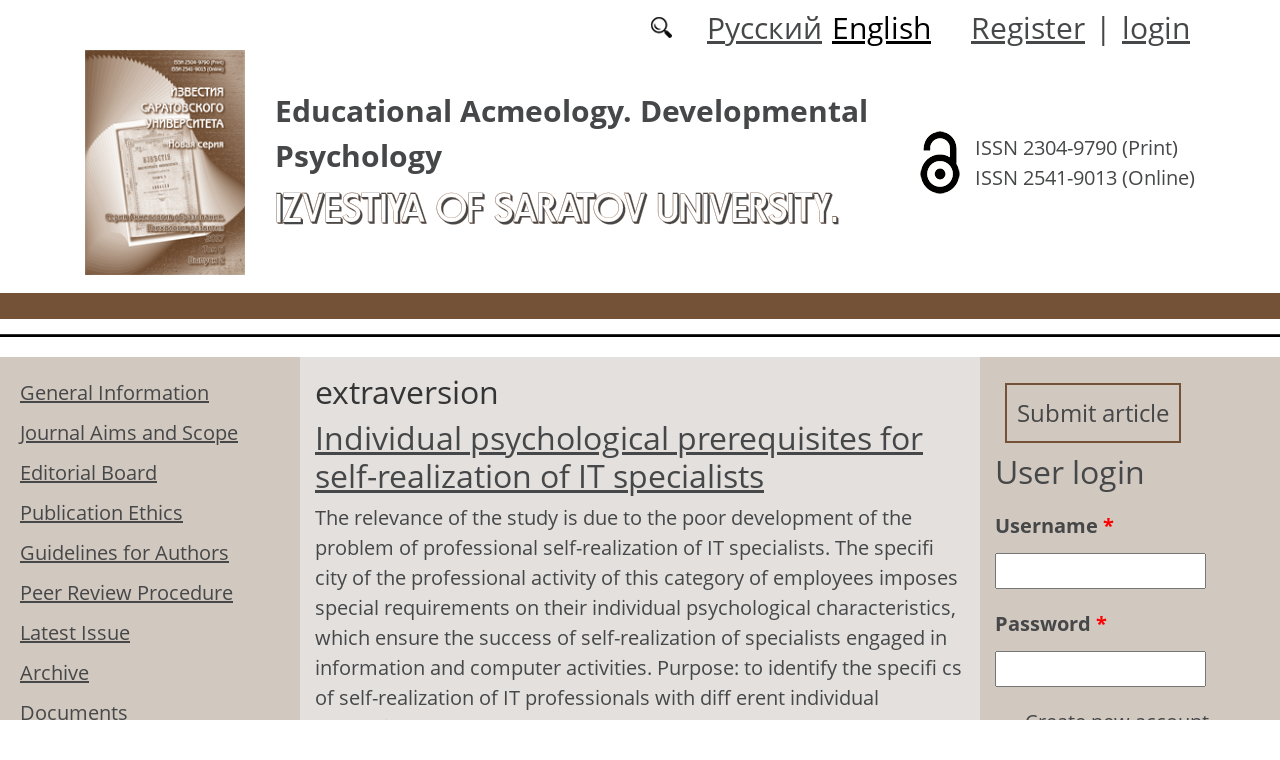

--- FILE ---
content_type: text/html; charset=utf-8
request_url: https://akmepsy.sgu.ru/en/klyuchevye-slova/extraversion
body_size: 6368
content:
<!DOCTYPE html PUBLIC "-//W3C//DTD XHTML+RDFa 1.0//EN"
  "http://www.w3.org/MarkUp/DTD/xhtml-rdfa-1.dtd">
<html xmlns="http://www.w3.org/1999/xhtml" xml:lang="en" version="XHTML+RDFa 1.0" dir="ltr"
  xmlns:content="http://purl.org/rss/1.0/modules/content/"
  xmlns:dc="http://purl.org/dc/terms/"
  xmlns:foaf="http://xmlns.com/foaf/0.1/"
  xmlns:og="http://ogp.me/ns#"
  xmlns:rdfs="http://www.w3.org/2000/01/rdf-schema#"
  xmlns:sioc="http://rdfs.org/sioc/ns#"
  xmlns:sioct="http://rdfs.org/sioc/types#"
  xmlns:skos="http://www.w3.org/2004/02/skos/core#"
  xmlns:xsd="http://www.w3.org/2001/XMLSchema#">

<head profile="http://www.w3.org/1999/xhtml/vocab">
  <meta http-equiv="Content-Type" content="text/html; charset=utf-8" />
<meta name="Generator" content="Drupal 7 (http://drupal.org)" />
<link rel="alternate" type="application/rss+xml" title="RSS - extraversion" href="https://akmepsy.sgu.ru/en/taxonomy/term/10415/feed" />
<link rel="canonical" href="/en/klyuchevye-slova/extraversion" />
<link rel="shortlink" href="/en/taxonomy/term/10415" />
<meta about="/en/klyuchevye-slova/extraversion" typeof="skos:Concept" property="rdfs:label skos:prefLabel" content="extraversion" />
<script type="text/x-mathjax-config">MathJax.Hub.Config({
  showMathMenu: false,
  extensions: ['tex2jax.js'],
  jax: ['input/TeX','output/HTML-CSS'],
  tex2jax: {
    inlineMath: [ ['$','$'], ['\\(','\\)'] ],
    processEscapes: true,
    processClass: 'tex2jax',
    ignoreClass: 'html'
  },
  showProcessingMessages: false,
  messageStyle: 'none',
  menuSettings: { zoom: "Click" },
});</script><link rel="shortcut icon" href="https://akmepsy.sgu.ru/sites/akmepsy.sgu.ru/themes/akmepsy2021/favicon.ico" type="image/vnd.microsoft.icon" />
  <title>extraversion | Izvestiya of  Saratov University.</title>
  <link type="text/css" rel="stylesheet" href="https://akmepsy.sgu.ru/sites/akmepsy.sgu.ru/files/css/css_xE-rWrJf-fncB6ztZfd2huxqgxu4WO-qwma6Xer30m4.css" media="all" />
<link type="text/css" rel="stylesheet" href="https://akmepsy.sgu.ru/sites/akmepsy.sgu.ru/files/css/css_vv4pljwlvwdCGPcixhZ126582XBUyQM6Fs-F_c0Bkt0.css" media="all" />
<link type="text/css" rel="stylesheet" href="https://akmepsy.sgu.ru/sites/akmepsy.sgu.ru/files/css/css_b2V1mKwC3xuqcGl-4EA_b5abWwiof0357XvO7WQRG-8.css" media="all" />
<link type="text/css" rel="stylesheet" href="https://akmepsy.sgu.ru/sites/akmepsy.sgu.ru/files/css/css_gLZwwDpCk-iJvESVps-07OGCWQuFAeQuaF90EyflbOg.css" media="all" />
<link type="text/css" rel="stylesheet" href="https://akmepsy.sgu.ru/sites/akmepsy.sgu.ru/files/css/css_4nJZkkgXrrLQKQHncupx1odDnPaypKhL7VSsXil-cf0.css" media="all" />
  <script type="text/javascript" src="https://akmepsy.sgu.ru/sites/akmepsy.sgu.ru/files/js/js_mOx0WHl6cNZI0fqrVldT0Ay6Zv7VRFDm9LexZoNN_NI.js"></script>
<script type="text/javascript">
<!--//--><![CDATA[//><!--
jQuery.migrateMute=true;jQuery.migrateTrace=false;
//--><!]]>
</script>
<script type="text/javascript" src="https://akmepsy.sgu.ru/sites/akmepsy.sgu.ru/files/js/js_bj8aLgXkuGq1Ao0IA5u3fJcg2JYAiq9U-UtBRf0goSc.js"></script>
<script type="text/javascript" src="https://akmepsy.sgu.ru/sites/akmepsy.sgu.ru/files/js/js_VDllQpUxf2pJJboe1uxbubdbz_92lbkavumvf2EiKjE.js"></script>
<script type="text/javascript" src="https://akmepsy.sgu.ru/sites/akmepsy.sgu.ru/files/js/js_EkKnthSXPYvyA30Aj8dK6lnys3UIjiTo6xQe-9kpMB4.js"></script>
<script type="text/javascript" src="https://akmepsy.sgu.ru/sites/akmepsy.sgu.ru/files/js/js_wKwHhXAbv-68S_5aMTFJKFjo3sUeN3A6yFA97OKPDOU.js"></script>
<script type="text/javascript" src="/sites/all/libraries/mathjax/MathJax.js?config=TeX-AMS-MML_HTMLorMML"></script>
<script type="text/javascript" src="https://akmepsy.sgu.ru/sites/akmepsy.sgu.ru/files/js/js_CnO7o4NTh7MD8pvqTRWVjKHXfWaEJKp4aaB8ncKfhvg.js"></script>
<script type="text/javascript">
<!--//--><![CDATA[//><!--
jQuery.extend(Drupal.settings, {"basePath":"\/","pathPrefix":"en\/","setHasJsCookie":0,"ajaxPageState":{"theme":"akmepsy2021","theme_token":"KLCCjsCeXD6iSIBN9kAS984iPebwuZGNfQrGFtk-PmA","jquery_version":"1.12","jquery_version_token":"zeC4_Varm5HkZ7xqZsOZbou24Y7oTDHaHcUPWo7zCM4","js":{"sites\/all\/modules\/jquery_update\/replace\/jquery\/1.12\/jquery.min.js":1,"0":1,"sites\/all\/modules\/jquery_update\/replace\/jquery-migrate\/1\/jquery-migrate.min.js":1,"misc\/jquery-extend-3.4.0.js":1,"misc\/jquery-html-prefilter-3.5.0-backport.js":1,"misc\/jquery.once.js":1,"misc\/drupal.js":1,"sites\/all\/modules\/jquery_update\/js\/jquery_browser.js":1,"sites\/all\/modules\/jquery_update\/replace\/ui\/ui\/minified\/jquery.ui.core.min.js":1,"sites\/all\/modules\/jquery_update\/replace\/ui\/ui\/minified\/jquery.ui.widget.min.js":1,"sites\/all\/modules\/jquery_update\/replace\/ui\/ui\/minified\/jquery.ui.button.min.js":1,"sites\/all\/modules\/jquery_update\/replace\/ui\/ui\/minified\/jquery.ui.mouse.min.js":1,"sites\/all\/modules\/jquery_update\/replace\/ui\/ui\/minified\/jquery.ui.draggable.min.js":1,"sites\/all\/modules\/jquery_update\/replace\/ui\/ui\/minified\/jquery.ui.position.min.js":1,"misc\/ui\/jquery.ui.position-1.13.0-backport.js":1,"sites\/all\/modules\/jquery_update\/replace\/ui\/ui\/minified\/jquery.ui.resizable.min.js":1,"sites\/all\/modules\/jquery_update\/replace\/ui\/ui\/minified\/jquery.ui.dialog.min.js":1,"misc\/ui\/jquery.ui.dialog-1.13.0-backport.js":1,"misc\/ajax.js":1,"sites\/all\/modules\/jquery_update\/js\/jquery_update.js":1,"sites\/all\/modules\/entityreference\/js\/entityreference.js":1,"sites\/all\/modules\/custom\/local_translate\/local_translate.js":1,"sites\/all\/modules\/mathjax\/mathjax.js":1,"misc\/progress.js":1,"sites\/all\/modules\/autodialog\/autodialog.js":1,"\/sites\/all\/libraries\/mathjax\/MathJax.js?config=TeX-AMS-MML_HTMLorMML":1,"sites\/akmepsy.sgu.ru\/themes\/akmepsy2021\/libraries\/popper\/popper.min.js":1,"sites\/akmepsy.sgu.ru\/themes\/akmepsy2021\/bootstrap\/js\/bootstrap.min.js":1,"sites\/akmepsy.sgu.ru\/themes\/akmepsy2021\/js\/app.js":1},"css":{"modules\/system\/system.base.css":1,"modules\/system\/system.menus.css":1,"modules\/system\/system.messages.css":1,"modules\/system\/system.theme.css":1,"misc\/ui\/jquery.ui.core.css":1,"misc\/ui\/jquery.ui.theme.css":1,"misc\/ui\/jquery.ui.button.css":1,"misc\/ui\/jquery.ui.resizable.css":1,"misc\/ui\/jquery.ui.dialog.css":1,"modules\/comment\/comment.css":1,"modules\/field\/theme\/field.css":1,"sites\/all\/modules\/custom\/local_translate\/local_translate.css":1,"modules\/node\/node.css":1,"modules\/search\/search.css":1,"modules\/user\/user.css":1,"sites\/all\/modules\/views\/css\/views.css":1,"sites\/all\/modules\/ckeditor\/css\/ckeditor.css":1,"sites\/all\/modules\/custom\/button_submit_article\/css\/styles-button-submit-articl.css":1,"sites\/all\/modules\/ctools\/css\/ctools.css":1,"modules\/locale\/locale.css":1,"modules\/taxonomy\/taxonomy.css":1,"sites\/akmepsy.sgu.ru\/themes\/akmepsy2021\/bootstrap\/css\/bootstrap.min.css":1,"sites\/akmepsy.sgu.ru\/themes\/akmepsy2021\/css\/fonts.css":1,"sites\/akmepsy.sgu.ru\/themes\/akmepsy2021\/css\/app.css":1}},"urlIsAjaxTrusted":{"\/en\/klyuchevye-slova\/extraversion?destination=taxonomy\/term\/10415":true}});
//--><!]]>
</script>
</head>
<body class="html not-front not-logged-in two-sidebars page-taxonomy page-taxonomy-term page-taxonomy-term- page-taxonomy-term-10415 i18n-en" >
  <div id="skip-link">
    <a href="#main-content" class="element-invisible element-focusable">Skip to main content</a>
  </div>
    
	<header class="header">
		<div class="container">

			<div class="header__top row justify-content-center justify-content-lg-end align-items-center mb-2 mb-lg-0">
			
				<div class="header__search search col-auto">
					<a href="/articles/list"></a>
				</div>

				<div class="header__language language col-auto">
					  <div class="region region-language">
    <div id="block-locale-language-content" class="block block-locale">

    
  <div class="content">
    <ul class="language-switcher-locale-url"><li class="ru first"><a href="/ru/klyuchevye-slova/extraversion" class="language-link" xml:lang="ru" title="extraversion">Русский</a></li>
<li class="en last active"><a href="/en/klyuchevye-slova/extraversion" class="language-link active" xml:lang="en" title="extraversion">English</a></li>
</ul>  </div>
</div>
  </div>
		
				</div>
				
				<div class="header__userdata userdata col-auto">
					<ul>
						<li>
						<a href="/user/register">Register</a>							
						</li>
						<li>|</li>
						<li>
							<a href="/user">login</a>						</li>
					</ul>
				</div>
			</div>

			<div class="header__item row align-items-center text-center text-lg-left">
			
				<div class="logo header__logo col-lg-auto">
					  					<a href="/en" title="Home" rel="home" id="logo">
					  <img src="https://akmepsy.sgu.ru/sites/akmepsy.sgu.ru/themes/akmepsy2021/logo.png" alt="Home" />
					</a>
					  				</div>
				
				<div id="site-name" class="header__site-name col-lg my-2 my-lg-0">

					  						<div id="name-and-slogan">
						
						  							<div id="site-slogan">Educational Acmeology. Developmental  Psychology</div>
						  						  
						  														  <div class="site-name">
								<a href="/en" title="Home" rel="home">Izvestiya of  Saratov University.</a>
							  </div>
													  						</div> <!-- /#name-and-slogan -->
					  
				</div>
				
			    <div class="open_access col-xl-auto col-lg-9 col-md-8 col-sm-7 col-6"></div>

				<div class="issn col-xl-auto col-lg-3 col-md-4 col-sm-5 col-6 text-right text-xl-left">
				  	<div class="block-issn">
						<div>ISSN 2304-9790 (Print)</div>
						<div>ISSN 2541-9013 (Online)</div>
					</div>
				</div>	

			</div>


		</div> <!-- end container -->

		<nav class="header__nav">


	

		</nav>
		<hr class="header_line1 line1">
		<hr class="header_line2 line2">
		
	</header>

	<main class="main">
		<div class="container">
			<div class="row">
					<div id ="sidebar-first" class="sidebar col-lg-3 py-3">
						  <div class="region region-sidebar-first">
    <div id="block-system-main-menu" class="block block-system block-menu">

    
  <div class="content">
    <ul class="menu"><li class="first leaf"><a href="/en/content/general-information">General Information</a></li>
<li class="leaf"><a href="/en/content/journal-aims-and-scope">Journal Aims and Scope</a></li>
<li class="leaf"><a href="/en/content/editorial-board">Editorial Board</a></li>
<li class="leaf"><a href="/en/content/publication-ethics">Publication Ethics</a></li>
<li class="leaf"><a href="/en/content/guidelines-for-authors">Guidelines for Authors</a></li>
<li class="leaf"><a href="/en/content/peer-review-procedure">Peer Review Procedure</a></li>
<li class="leaf"><a href="/en/latest" title="">Latest Issue</a></li>
<li class="leaf"><a href="/en/journal/issues" title="">Archive</a></li>
<li class="leaf"><a href="/en/content/documents">Documents</a></li>
<li class="leaf"><a href="/en/authors-user/list" title="">Authors</a></li>
<li class="leaf"><a href="/en/node/865">Contacts</a></li>
<li class="last expanded"><a href="/en/rubriki" title="">Headings</a><ul class="menu"><li class="first leaf"><a href="https://akmepsy.sgu.ru/ru/rubrika/akmeologiya-obrazovaniya" title="">Educational Acmeology</a></li>
<li class="leaf"><a href="https://akmepsy.sgu.ru/ru/rubrika/teoretiko-metodologicheskie-podhody-k-issledovaniyu-razvitiya-psihiki#overlay-context=ru/rubrika/akmeologiya-obrazovaniya" title="">Theoretical and Methodological Approaches to Investigations of Psyche’s Development</a></li>
<li class="leaf"><a href="https://akmepsy.sgu.ru/ru/rubrika/psihologiya-socialnogo-razvitiya" title="">Psychology of Social Development</a></li>
<li class="leaf"><a href="https://akmepsy.sgu.ru/ru/rubrika/pedagogika-razvitiya-i-sotrudnichestva" title="">Pedagogy of Development and Cooperation</a></li>
<li class="last leaf"><a href="https://akmepsy.sgu.ru/ru/rubrika/hronika-nauchnoy-zhizni" title="">Chronicle of Scholarly Activities</a></li>
</ul></li>
</ul>  </div>
</div>
  </div>
					</div>

					<div id="main-content" class="col-lg-6 py-3">
						
																		
						  <h1 class="title" id="page-title">extraversion</h1>
																												  <div class="tabs"></div>
																																			  <div class="region region-content">
    <div id="block-system-main" class="block block-system">

    
  <div class="content">
    <div class="term-listing-heading"><div id="taxonomy-term-10415" class="taxonomy-term vocabulary-key-words">

  
  <div class="content">
      </div>

</div>
</div><div id="node-1186" class="node node-journalarticle node-teaser clearfix" about="/en/articles/individual-psychological-prerequisites-for-self-realization-of-it-specialists" typeof="sioc:Item foaf:Document">

    
    
        <h2><a href="/en/articles/individual-psychological-prerequisites-for-self-realization-of-it-specialists">Individual psychological prerequisites for self-realization of IT specialists</a></h2>
    <span property="dc:title" content="Individual psychological prerequisites for self-realization of IT specialists" class="rdf-meta element-hidden"></span><span property="sioc:num_replies" content="0" datatype="xsd:integer" class="rdf-meta element-hidden"></span>
  
  <div class="content">
    <!--
This file is not used by Drupal core, which uses theme functions instead.
See http://api.drupal.org/api/function/theme_field/7 for details.
After copying this file to your theme's folder and customizing it, remove this
HTML comment.
-->
<div class="field field-name-body field-type-text-with-summary field-label-hidden">
    <div class="field-items">
          <div class="field-item even" property="content:encoded"><div class="tex2jax"><p>The relevance of the study is due to the poor development of the problem of professional self-realization of IT specialists. The specifi city of the professional activity of this category of employees imposes special requirements on their individual psychological characteristics, which ensure the success of self-realization of specialists engaged in information and computer activities. Purpose: to identify the specifi cs of self-realization of IT professionals with diff erent individual typological features.</p></div></div>
      </div>
</div>
  </div>

  <ul class="links inline"><li class="node-readmore first last"><a href="/en/articles/individual-psychological-prerequisites-for-self-realization-of-it-specialists" rel="tag" title="Individual psychological prerequisites for self-realization of IT specialists">Read more<span class="element-invisible"> about Individual psychological prerequisites for self-realization of IT specialists</span></a></li>
</ul>
  
</div>
  </div>
</div>
  </div>
					
							
					</div>
					<div id="sidebar-second" class="sidebar col-lg-3 py-3">
						  <div class="region region-sidebar-second">
    <div id="block-button-submit-article-button-submit-article" class="block block-button-submit-article">

    
  <div class="content">
    <a href="/en/user/register" class="button-submit-article">Submit article</a>  </div>
</div>
<div id="block-user-login" class="block block-user">

    <h2>User login</h2>
  
  <div class="content">
    <form action="/en/klyuchevye-slova/extraversion?destination=taxonomy/term/10415" method="post" id="user-login-form" accept-charset="UTF-8"><div><div class="form-item form-type-textfield form-item-name">
  <label for="edit-name">Username <span class="form-required" title="This field is required.">*</span></label>
 <input type="text" id="edit-name" name="name" value="" size="15" maxlength="60" class="form-text required" />
</div>
<div class="form-item form-type-password form-item-pass">
  <label for="edit-pass">Password <span class="form-required" title="This field is required.">*</span></label>
 <input type="password" id="edit-pass" name="pass" size="15" maxlength="128" class="form-text required" />
</div>
<div class="item-list"><ul><li class="first"><a href="/en/user/register" title="Create a new user account.">Create new account</a></li>
<li class="last"><a href="/en/user/password" title="Request new password via e-mail.">Request new password</a></li>
</ul></div><input type="hidden" name="form_build_id" value="form-XJIiCwFwyVSoFL2ilU2oWOP3-je84jIMuF58JyknD0Q" />
<input type="hidden" name="form_id" value="user_login_block" />
<div class="form-actions form-wrapper" id="edit-actions"><input type="submit" id="edit-submit" name="op" value="Log in" class="form-submit" /></div></div></form>  </div>
</div>
<div id="block-menu-menu-right-menu" class="block block-menu">

    
  <div class="content">
    <ul class="menu"><li class="first leaf"><a href="https://www.elibrary.ru/title_about_new.asp?id=37232" title="">eLibrary</a></li>
<li class="leaf"><a href="https://cyberleninka.ru/journal/n/izvestiya-saratovskogo-universiteta-novaya-seriya-seriya-akmeologiya-obrazovaniya-psihologiya-razvitiya?i=1097012" title="">CyberLeninka</a></li>
<li class="leaf"><a href="https://doaj.org/toc/2541-9013" title="">DOAJ</a></li>
<li class="leaf"><a href="https://journals.rcsi.science/2304-9790" title="">RCSI</a></li>
<li class="leaf"><a href="https://vak.minobrnauki.gov.ru/documents#tab=_tab:editions~" title="">HAC list</a></li>
<li class="leaf"><a href="https://search.crossref.org/?q=2304-9790&amp;publication=Ser.+Educational+Acmeology.+Developmental+Psychology" title="">CrossRef</a></li>
<li class="leaf"><a href="https://portal.issn.org/resource/ISSN/2541-9013" title="">ROAD (05-04-2017)</a></li>
<li class="last leaf"><a href="https://journals.sgu.ru/" title="">SSU journals</a></li>
</ul>  </div>
</div>
<div id="block-block-16" class="block block-block">

    
  <div class="content">
    <div class="tex2jax"><p><a href="https://akmepsy.sgu.ru/en/pretty-articles">Most requested articles</a></p>
</div>  </div>
</div>
  </div>
					</div>
			</div>
		</div>			
	</main>
	<footer class="footer">
		<div class="container">
						<div class="region-footer">
			<div>© 2013-2026 Website design. Saratov State University</div>
			</div>				
		</div>
	</footer>
    <div class="region region-page-bottom">
    <div class="ym-counter"><!-- Yandex.Metrika counter -->
<script type="text/javascript">
    (function (d, w, c) {
        (w[c] = w[c] || []).push(function() {
            try {
                w.yaCounter44819725 = new Ya.Metrika({
                    id:44819725,
                    clickmap:true,
                    trackLinks:true,
                    accurateTrackBounce:true
                });
            } catch(e) { }
        });

        var n = d.getElementsByTagName("script")[0],
            s = d.createElement("script"),
            f = function () { n.parentNode.insertBefore(s, n); };
        s.type = "text/javascript";
        s.async = true;
        s.src = "https://mc.yandex.ru/metrika/watch.js";

        if (w.opera == "[object Opera]") {
            d.addEventListener("DOMContentLoaded", f, false);
        } else { f(); }
    })(document, window, "yandex_metrika_callbacks");
</script>
<noscript><div><img src="https://mc.yandex.ru/watch/44819725" style="position:absolute; left:-9999px;" alt="" /></div></noscript>
<!-- /Yandex.Metrika counter --></div>  </div>
</body>
</html>
